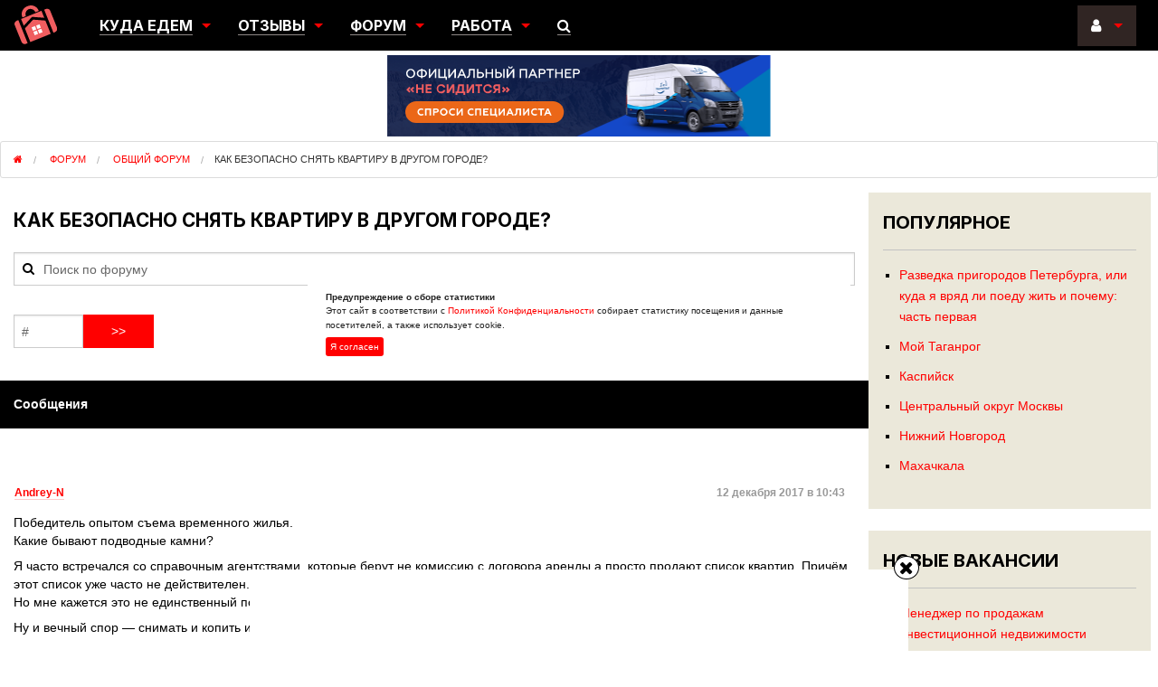

--- FILE ---
content_type: text/html; charset=UTF-8
request_url: https://nesiditsa.ru/forum/kak-bezopasno-snyat-kvartiru-v-drugom-gorode
body_size: 17176
content:
<!DOCTYPE html>
<html xmlns="http://www.w3.org/1999/xhtml" lang="ru" xml:lang="ru" prefix="og: http://ogp.me/ns#">
<head>    <meta http-equiv="content-type" content="text/html; charset=utf-8"/>
    <meta name="viewport" content="width=device-width, initial-scale=1.0">
    <link rel="shortcut icon" href="https://nesiditsa.ru/wp-content/themes/nsd_v3.3/res/favicon.ico" type="image/x-icon"/>
    <link rel="apple-touch-icon" href="https://nesiditsa.ru/wp-content/themes/nsd_v3.3/res/apple-touch-icon.png">
    <link rel="apple-touch-icon" sizes="76x76" href="https://nesiditsa.ru/wp-content/themes/nsd_v3.3/res/apple-touch-icon-76x76.png">
    <link rel="apple-touch-icon" sizes="120x120" href="https://nesiditsa.ru/wp-content/themes/nsd_v3.3/res/apple-touch-icon-120x120.png">
    <link rel="apple-touch-icon" sizes="152x152" href="https://nesiditsa.ru/wp-content/themes/nsd_v3.3/res/apple-touch-icon-152x152.png">
    <meta name="google-site-verification" content="RTXriKrFs4EJ5cpFPMm3gLWuEEfOMLthfYUT-Z2rwmw"/>
	<meta name="zen-verification" content="ikz0I09FfF25ltebOakScufYBKvRQTVbAeoHsBvnoQzMPZogV6jhP4hNRFOJTgGk" />
    <link rel="preload" href="https://nesiditsa.ru/wp-content/themes/nsd_v3.3/js/jquery.min.js" as="script">
    <link rel="preload" href="https://nesiditsa.ru/wp-content/themes/nsd_v3.3/images/banner-new/head-423х90.svg" as="image" type="image/svg+xml" />
    <link rel="preload" href="https://nesiditsa.ru/wp-content/themes/nsd_v3.3/res/Inter-Bold.woff2" as="font" crossorigin="anonymous">
    <link rel="preload" as="script" href="https://static.nativerent.ru/js/codes/nativerent.v2.js" crossorigin>
    <script src="https://static.nativerent.ru/js/codes/nativerent.v2.js" async crossorigin></script>
    <script>(function(){(window.NRentCounter = window.NRentCounter || []).push({id:"5e609fc937a10"})}())</script>
        <script>window.yaContextCb = window.yaContextCb || [] </script>
    <script async src="https://yandex.ru/ads/system/context.js"></script>
    <script async src="https://cdn.digitalcaramel.com/caramel.js"></script>
    <style>
        .columns+.columns:last-child {float: right}#ya-sticky i.fa{min-height:25px;min-width:25px}
        body.single-post .entry.entry-content{min-height:100vh}.inner-wrap{font-size: .875rem;}
        .city_thumbs img{width:100%}
        .cookie-notification {display:flex;flex-direction: column;position:fixed;top:50%;left: 50%;transform: translate(-50%, -50%);
            background:#fff;font-size:10px;padding:20px;max-width:600px;margin:0 auto;width:95%}
        .cookie-notification__button, .cookie-notification p {font-size:10px;margin: 0 0 5px;}
        .cookie-notification_hidden_yes{display:none}
        .cookie-notification__button{padding:5px;border-radius: 3px;background:red;color:#fff}
        @media only screen and (min-width: 64.0625em){.large-9 {width: 75%} .large-3 {width: 25%}}
        @media only screen and (max-width: 640px){
            header>.sticky{position:fixed;top:0;left:0;width:100%;z-index:1000}
            header .baner_box{margin-top:55px !important}
            #ya-sticky{display:none;height:auto;max-height:100px}
            .city_post .city-ratings .rating-stars{min-width:80px}
            .city_post .city-ratings .rating-stars .fa-star{min-height:14px;min-width:14px}
        }
        @media only screen and (min-width: 641px){
            #ya-sticky{display:none;height:auto;max-height:90px}
        }
        @media (min-width: 1025px){#adfox_162071156787854656 {min-height: 400px !important}}
    </style>
    	<style>img:is([sizes="auto" i], [sizes^="auto," i]) { contain-intrinsic-size: 3000px 1500px }</style>
	<title>Как безопасно снять квартиру в другом городе? &#8212; Не сидится</title>
<meta name="description" content="Ну и вечный спор - снимать и копить или сразу брать кредит?"/>
<meta name="robots" content="follow, index, max-snippet:-1, max-video-preview:-1, max-image-preview:large"/>
<link rel="canonical" href="https://nesiditsa.ru/forum/kak-bezopasno-snyat-kvartiru-v-drugom-gorode" />
<meta property="og:locale" content="ru_RU" />
<meta property="og:type" content="article" />
<meta property="og:title" content="Tема форума: Как безопасно снять квартиру в другом городе?" />
<meta property="og:description" content="Ну и вечный спор - снимать и копить или сразу брать кредит?" />
<meta property="og:url" content="https://nesiditsa.ru/forum/kak-bezopasno-snyat-kvartiru-v-drugom-gorode" />
<meta property="og:site_name" content="Не сидится" />
<meta property="og:image" content="https://nesiditsa.ru/wp-content/uploads/uxrany6_wl8.jpg" />
<meta property="og:image:secure_url" content="https://nesiditsa.ru/wp-content/uploads/uxrany6_wl8.jpg" />
<meta property="og:image:width" content="1000" />
<meta property="og:image:height" content="1000" />
<meta property="og:image:alt" content="Как безопасно снять квартиру в другом городе?" />
<meta property="og:image:type" content="image/jpeg" />
<meta name="twitter:card" content="summary_large_image" />
<meta name="twitter:description" content="Ну и вечный спор - снимать и копить или сразу брать кредит?" />
<meta name="twitter:image" content="https://nesiditsa.ru/wp-content/uploads/uxrany6_wl8.jpg" />
<link rel='stylesheet' id='main-css' href='https://nesiditsa.ru/wp-content/themes/nsd_v3.3/main.min.css?v=2.37'  media='all' />
<script type="text/javascript" src="https://nesiditsa.ru/wp-content/themes/nsd_v3.3/js/jquery.min.js" id="jquery-js"></script>

	<script type="text/javascript">var ajaxurl = 'https://nesiditsa.ru/wp-admin/admin-ajax.php';</script>

<style>:root {
			--lazy-loader-animation-duration: 300ms;
		}
		  
		.lazyload {
	display: block;
}

.lazyload,
        .lazyloading {
			opacity: 0;
		}


		.lazyloaded {
			opacity: 1;
			transition: opacity 300ms;
			transition: opacity var(--lazy-loader-animation-duration);
		}</style><noscript><style>.lazyload { display: none; } .lazyload[class*="lazy-loader-background-element-"] { display: block; opacity: 1; }</style></noscript>    <link rel="stylesheet" href="https://nesiditsa.ru/wp-content/themes/nsd_v3.3/css/font-awesome.min.css" media="all">
    <script data-noptimize="1" data-cfasync="false" data-wpfc-render="false">
        (function () {
            var script = document.createElement("script");
            script.async = 1;
            script.src = 'https://tpembars.com/NDQ2MDQ1.js?t=446045';
            document.head.appendChild(script);
        })();
    </script>
</head>
<body class="bp-legacy topic bbpress bbp-no-js topic-template-default single single-topic postid-150262">
<div class="inner-wrap">
    <header id="top-navi">
        <div class="sticky">
            <nav class="tab-bar hide-for-large-up">
                <section class="right-small" id="top-main-menu">
                    <i class="fa fa-bars"></i>
                </section>
                <section class="right-small second" id="top_user">
                    <i class="fa fa-user"></i>
                                    </section>
                <section class="right-small third" id="top-search">
                    <i class="fa fa-search"></i>
                </section>
                <section class="left tab-bar-section">
                    <a title="На главную" href="https://nesiditsa.ru">
                        <p><img src="https://nesiditsa.ru/wp-content/themes/nsd_v3.3/images/logo_mobile.svg" alt="logo"/> НЕ СИДИТСЯ</p>
                    </a>
                </section>
            </nav>
        </div>
        <div class="right-off-menu">
            <ul class="off-canvas-list">
                <li><span class="menu-hint">Куда едем:</span><br>
                    <a href="/city">Города</a>/<a href="/region">Регионы</a>/<a href="/country">Страны</a></li>
                <li><span class="menu-hint">Отзывы:</span><br>
                    <a href="/story">Переезды</a> / <a href="/emigration">Эмиграция</a>/<a
                            href="/discovery">Разведка</a></li>
                <li><span class="menu-hint">Наш форум:</span><br>
                    <a href="/forum/forums/general">Общий</a>/<a href="/forum/forums/yuzhnyiy-federalnyiy-okrug-rossii">Южный</a>/<a
                            href="/forum/forums/razdel-emigratsii">Эмиграция</a></li>
                <li><span class="menu-hint">Работа:</span><br>
                    <a href="/search-vacancies">Поиск работы</a>
                    <a href="/new-vacancy">Разместить вакансию</a></li>
                <li><span class="menu-hint">Наши предложения:</span><br>
                    <a href="/tellstory">Переехавшим</a>/<a
                            href="/advert">Рекламодателям</a>/<a href="/gidpromo">Гидам</a></li>
            </ul>
        </div>
        <div class="left-off-menu">
            <ul class="off-canvas-list">
                                    <li>
                        <span class="menu-hint">Войти через:</span><br>
                        <a rel="nofollow" class="login_url" href="https://nesiditsa.ru/wp-login.php?redirect_to=https%3A%2F%2Fnesiditsa.ru%2Fforum%2Fkak-bezopasno-snyat-kvartiru-v-drugom-gorode">
                            <img src="https://nesiditsa.ru/wp-content/themes/nsd_v3.3/images/logo_mobile.svg" alt="login_logo"/></a>
                        		<div class="wp-social-login-provider-list">
        <a rel="nofollow" href="javascript:void(0);" title="Войти через ВКонтакте" class="wp-social-login-provider wp-social-login-provider-vkontakte" data-provider="Vkontakte">
            <span class="vk-login wsl-social-prov"></span>
		</a>
		<a rel="nofollow" href="javascript:void(0);" title="Войти через Одноклассники" class="wp-social-login-provider wp-social-login-provider-odnoklassniki" data-provider="Odnoklassniki">
            <span class="ok-login wsl-social-prov"></span>
		</a>
        <a rel="nofollow" href="javascript:void(0);" title="Войти через Google" class="wp-social-login-provider wp-social-login-provider-google" data-provider="Google">
            <div id="google-logo">
                <div class="g-line"></div>
                <span class="red"></span>
                <span class="yellow"></span>
                <span class="green"></span>
                <span class="blue"></span>
            </div>
        </a>
	</div>
    <input type="hidden" class="wsl_popup_base_url" value="https://nesiditsa.ru/wp-login.php?action=wordpress_social_authenticate&amp;mode=login&amp;">
    <input type="hidden" class="wsl_login_form_uri" value="https://nesiditsa.ru/wp-login.php">
                    </li>
                    <li><a rel="nofollow" class="restore-password-link"
                           href="https://nesiditsa.ru/wp-login.php?action=lostpassword">
                            <i class="fa fa-question"></i>&nbsp;Напомнить пароль</a></li>
                    <li><a rel="nofollow" class="registration-link" href="https://nesiditsa.ru/register">
                            <i class="fa fa-user-plus"></i>&nbsp;Регистрация</a></li>
                            </ul>
        </div>
        <div class="sticky">
            <nav class="top-bar hide-for-medium-down" data-topbar>
                <section class="top-bar-section">
                    <ul class="title-area">
                        <li class="name">
                            <a class="logo" title="На главную" href="https://nesiditsa.ru"></a>
                        </li>
                    </ul>
                    <div class="left">
                        <div class="row collapse">
                            <div class="large-12 columns">
                                <ul>
                                    <li class="has-dropdown">
                                        <a><span class="main-menu-item">Куда едем</span></a>
                                        <ul class="dropdown">
                                            <li><a href="/city">Города</a></li>
                                            <li><a href="/region">Регионы</a></li>
                                            <li><a href="/country">Страны</a></li>
                                        </ul>
                                    </li>
                                    <li class="has-dropdown">
                                        <a href="/articles"><span class="main-menu-item">Отзывы</span></a>
                                        <ul class="dropdown">
                                            <li><a href="/story">Переезды</a></li>
                                            <li><a href="/emigration">Эмиграция</a></li>
                                            <li><a href="/discovery">Разведка</a></li>
                                        </ul>
                                    </li>
                                    <li class="has-dropdown">
                                        <a href="/forum"><span class="main-menu-item">Форум</span></a>
                                        <ul class="dropdown">
                                            <li><a href="/forum/forums/general">Общий</a></li>
                                            <li><a href="/forum/forums/yuzhnyiy-federalnyiy-okrug-rossii">Южный</a></li>
                                            <li><a href="/forum/forums/razdel-emigratsii">Эмиграция</a></li>
                                        </ul>
                                    </li>
                                    <li class="has-dropdown">
                                        <a><span class="main-menu-item">Работа</span></a>
                                        <ul class="dropdown">
                                            <li><a href="/search-vacancies">Поиск работы</a></li>
                                            <li><a href="/new-vacancy">Разместить вакансию</a></li>
                                        </ul>
                                    <li><a href="#" id="open_search_menu"><span class="main-menu-item"><i
                                                        class="fa fa-search"></i></span></a></li>
                                </ul>
                            </div>
                        </div>
                    </div>
                    <ul class="right">
                        <li class="has-dropdown">
                                                            <a href="#"><span class="main-menu-item"><i class="fa fa-user"></i>&nbsp;</span></a>
                                <ul class="dropdown">
                                    <li>
                                                                                <a rel="nofollow" href="https://nesiditsa.ru/wp-login.php?redirect_to=https%3A%2F%2Fnesiditsa.ru%2Fforum%2Fkak-bezopasno-snyat-kvartiru-v-drugom-gorode">
                                            <i class="fa fa-sign-in"></i>&nbsp;Войти</a>
                                    </li>
                                    <li class="social-login">	<span class="wp-social-login-connect-with">Войти с помощью:</span>	<div class="wp-social-login-provider-list">
        <a rel="nofollow" href="javascript:void(0);" title="Войти через ВКонтакте" class="wp-social-login-provider wp-social-login-provider-vkontakte" data-provider="Vkontakte">
            <span class="vk-login wsl-social-prov"></span>
		</a>
		<a rel="nofollow" href="javascript:void(0);" title="Войти через Одноклассники" class="wp-social-login-provider wp-social-login-provider-odnoklassniki" data-provider="Odnoklassniki">
            <span class="ok-login wsl-social-prov"></span>
		</a>
        <a rel="nofollow" href="javascript:void(0);" title="Войти через Google" class="wp-social-login-provider wp-social-login-provider-google" data-provider="Google">
            <div id="google-logo">
                <div class="g-line"></div>
                <span class="red"></span>
                <span class="yellow"></span>
                <span class="green"></span>
                <span class="blue"></span>
            </div>
        </a>
	</div>
    <input type="hidden" class="wsl_popup_base_url" value="https://nesiditsa.ru/wp-login.php?action=wordpress_social_authenticate&amp;mode=login&amp;">
    <input type="hidden" class="wsl_login_form_uri" value="https://nesiditsa.ru/wp-login.php">
</li>
                                    <li><a rel="nofollow" class="restore-password-link"
                                           href="https://nesiditsa.ru/wp-login.php?action=lostpassword">
                                            <i class="fa fa-question"></i>&nbsp;Напомнить пароль</a></li>
                                    <li><a rel="nofollow" class="registration-link"
                                           href="https://nesiditsa.ru/register">
                                            <i class="fa fa-user-plus"></i>&nbsp;Регистрация</a>
                                    </li>
                                </ul>
                                                    </li>
                    </ul>
                </section>
            </nav>
        </div>
        <div class="menu-search-box" id="menu-search-box">
            <form class="form-inline" action="https://www.google.ru">
                <i class="fa fa-search"></i>
                <i class="fa fa-times"></i>
                <input class="form-control" type="text" name="q" placeholder="Поиск по сайту"/>
                <input type="hidden" name="cx" value="partner-pub-2818227871763771:8222105049"/>
                <input type="hidden" name="ie" value="UTF-8"/>
            </form>
        </div>
        <div class="clear"></div>
        <div class="row baner_box">
            <div class="large-4 medium-6 small-12 columns show-for-large-up">
                <a class="nesiditsa_ru_bnUnit" href="/otzyiv-o-gorode">
                    <img alt="Отзыв о городе" src="data:image/svg+xml,%3Csvg%20xmlns%3D%22http%3A%2F%2Fwww.w3.org%2F2000%2Fsvg%22%20viewBox%3D%220%200%20150%20150%22%3E%3C%2Fsvg%3E"
                         class="lazyload" data-src="https://nesiditsa.ru/wp-content/themes/nsd_v3.3/images/banners/ns_banner2.png">
                </a>
            </div>
            <div class="large-4 medium-6 small-12 columns">
                <a class="nesiditsa_ru_bnUnit" target="_blank" rel="nofollow noopener"
                   href="https://1-trk.ru/raschet-stoimosti/">
                    <img alt="1-ТРК" src="https://nesiditsa.ru/wp-content/themes/nsd_v3.3/images/banner-new/head-423х90.svg">
                </a>
            </div>
            <div class="large-4 medium-6 small-12 columns show-for-medium-up">
                <a class="nesiditsa_ru_bnUnit" href="/tellstory">
                    <img alt="История переезда" src="data:image/svg+xml,%3Csvg%20xmlns%3D%22http%3A%2F%2Fwww.w3.org%2F2000%2Fsvg%22%20viewBox%3D%220%200%20150%20150%22%3E%3C%2Fsvg%3E"
                         class="lazyload" data-src="https://nesiditsa.ru/wp-content/themes/nsd_v3.3/images/banners/ns_banner.png">
                </a>
            </div>
        </div>

                <ul typeof="BreadcrumbList" vocab="https://schema.org/" class="breadcrumbs">
            <li property="itemListElement" typeof="ListItem">
                <a property="item" typeof="WebPage" href="https://nesiditsa.ru">
                    <span property="name"><i class="fa fa-home"></i><span class="hide">Не сидится</span></span>
                </a>
                <meta property="position" content="1">
            </li>
                            <li property="itemListElement" typeof="ListItem">
                    <a property="item" typeof="WebPage" href="https://nesiditsa.ru/forum">
                        <span property="name" class="breadcrumb-current">Форум</span>
                    </a>
                    <meta property="position" content="2">
                </li>
                <li property="itemListElement" typeof="ListItem">
                    <a property="item" typeof="WebPage" href="https://nesiditsa.ru/forum/forums/general">
                        <span property="name" class="breadcrumb-current">Общий форум</span>
                    </a>
                    <meta property="position" content="3">
                </li>
                <li property="name" class="current">Как безопасно снять квартиру в другом городе?</li>
                        </ul>
    </header>
<section class="main-section">
    <div class="wrapper">
	
		<div id="bbp-container">
			<div id="bbp-content" role="main">

	

	
        
            <div id="bbp-topic-wrapper-150262" class="bbp-topic-wrapper content large-9 columns"
                 itemtype="https://schema.org/DiscussionForumPosting" itemscope>
                <meta itemprop="mainEntityOfPage" content="https://nesiditsa.ru/forum/kak-bezopasno-snyat-kvartiru-v-drugom-gorode"/>
                <meta itemprop="url" content="https://nesiditsa.ru/forum/kak-bezopasno-snyat-kvartiru-v-drugom-gorode"/>
                <meta itemprop="datePublished" content="2017-12-12T10:43:00+03:00"/>
                <div itemprop="author" itemtype="https://schema.org/Person" itemscope style="display:none">
                    <meta itemprop="name" content="Andrey-N"/>
                </div>
                <h1 itemprop="headline" class="topic-title">Как безопасно снять квартиру в другом городе?</h1>
                                    <meta itemprop="text" content="Победитель опытом съема временного жилья. 
Какие бывают подводные камни? 

Я часто встречался со  справочным агентствами, которые берут не комиссию с договора аренды а просто продают список квартир. Причём этот список уже часто не действителен. Хорошо что заранее узнал о таких конторах и не платил. 
Но мне кажется это не единственный подвох, который встречается.

Ну и вечный спор - снимать и копить или сразу брать кредит?
"/>
                                <div id="bbpress-forums">

    
        
        
                            <div class="up-forum-meta row">

                    <div class="large-12 medium-12 right columns"><form class="forum-search" name="google search" action="/forum-search">
    <i class="fa fa-search"></i>
    <input id="search" name="q" size="50" type="text" placeholder="Поиск по форуму" />
</form>

</div>

                    <div class="large-12 columns">
                        

<div class="bbp-pagination row">


	<div class="bbp-pagination-links">
		        <form method="post">
            <div class="row collapse">
                <div class="small-1 left columns">
                    <input type="text" pattern="\d*" name="bbp_quick_goto_page" placeholder="#" />
                </div>
                <div class="small-1 left columns">
                    <input type="submit" class="button postfix simple-red" value=">>"/>
                </div>
            </div>
        </form>

	</div>

</div>

                    </div>

                </div>
            
            
<div id="topic-150262-replies" class="forums bbp-replies row">
            <div class="bbp-header row">

            <div class="bbp-reply-content">

                
                    <div class="large-12 columns">
                        <span>Сообщения</span>
                                            </div>

                
            </div>

        </div>

    
    <div class="bbp-body row">

        
        
            
            
<div class="row loop-item-0 user-id-24489 bbp-parent-forum-134 bbp-parent-topic-134 bbp-reply-position-1 odd  post-150262 topic type-topic status-publish hentry" id="post-150262" itemprop="comment" itemtype="https://schema.org/Comment" itemscope>
    <div class="bbp-reply-meta small-12 columns">

        
        <noscript><img loading="lazy" src="https://nesiditsa.ru/wp-content/uploads/avatars/24489/5a2c94e9f10ba-bpthumb.png" class="avatar user-24489-avatar avatar-24 photo" width="24" height="24" alt="Картинка профиля"></noscript><img loading="lazy" src="data:image/svg+xml,%3Csvg%20xmlns%3D%22http%3A%2F%2Fwww.w3.org%2F2000%2Fsvg%22%20viewBox%3D%220%200%2024%2024%22%3E%3C%2Fsvg%3E" class="avatar user-24489-avatar avatar-24 photo lazyload" width="24" height="24" alt="Картинка профиля" data-src="https://nesiditsa.ru/wp-content/uploads/avatars/24489/5a2c94e9f10ba-bpthumb.png">
        
        <div class="bbp-author-name-block" itemprop="author" itemtype="https://schema.org/Person" itemscope>
            <a rel="nofollow" itemprop="url" class="bbp-author-name bordered" href="https://nesiditsa.ru/members/id46894"><span itemprop="name">Andrey-N</span></a>                    </div>
        <span class="date right">12 декабря 2017 в 10:43</span>
        <meta itemprop="datePublished" content="2017-12-12T10:43:00+03:00"/>
    </div>
    <div class="bbp-reply-content small-12 columns" itemprop="text">
                <p>Победитель опытом съема временного жилья.<br />
Какие бывают подводные камни? </p>
<p>Я часто встречался со  справочным агентствами, которые берут не комиссию с договора аренды а просто продают список квартир. Причём этот список уже часто не действителен. Хорошо что заранее узнал о таких конторах и не платил.<br />
Но мне кажется это не единственный подвох, который встречается.</p>
<p>Ну и вечный спор &#8212; снимать и копить или сразу брать кредит?</p>
    </div>
    </div>

            
        
            
            
<div class="row loop-item-1 user-id-18251 bbp-parent-forum-134 bbp-parent-topic-150262 bbp-reply-position-2 even  post-150578 reply type-reply status-publish hentry" id="post-150578" itemprop="comment" itemtype="https://schema.org/Comment" itemscope>
    <div class="bbp-reply-meta small-12 columns">

        
        <noscript><img loading="lazy" src="https://nesiditsa.ru/wp-content/themes/nsd_v3.3/images/no-avatar.jpg" class="avatar user-18251-avatar avatar-24 photo" width="24" height="24" alt="Картинка профиля"></noscript><img loading="lazy" src="data:image/svg+xml,%3Csvg%20xmlns%3D%22http%3A%2F%2Fwww.w3.org%2F2000%2Fsvg%22%20viewBox%3D%220%200%2024%2024%22%3E%3C%2Fsvg%3E" class="avatar user-18251-avatar avatar-24 photo lazyload" width="24" height="24" alt="Картинка профиля" data-src="https://nesiditsa.ru/wp-content/themes/nsd_v3.3/images/no-avatar.jpg">
        
        <div class="bbp-author-name-block" itemprop="author" itemtype="https://schema.org/Person" itemscope>
            <a rel="nofollow" itemprop="url" class="bbp-author-name bordered" href="https://nesiditsa.ru/members/id11332"><span itemprop="name">Стас</span></a>                    </div>
        <span class="date right">13 декабря 2017 в 00:39</span>
        <meta itemprop="datePublished" content="2017-12-13T00:39:03+03:00"/>
    </div>
    <div class="bbp-reply-content small-12 columns" itemprop="text">
                <p>что за кредит? зачем брать кредит, чтобы жить в аренде!?! опомнитесь! <br />
а вообще… сложный вопрос… я бы брад кредит, если бы был уверен, что отдам. запомните: всё, что по ипотеке — ВАШЕ. Вы платите не бабке-алкоголичке, не сумасбродному деду или взалбошному собственнику… Вы — собственник. да, жилище обременено… но это ВАШЕ. это ничем не заменишь…<br />
те же платежи идут вам же в профит…</p>
    </div>
    </div>

            
        
                            <div id="NRent-5e609fc937a10-2"></div>
                <script>
                    (function () {
                        (window.NRentManager = window.NRentManager || []).push({
                            renderTo: "NRent-5e609fc937a10-2",
                            position: "horizontalTop"
                        });
                    }());
                </script>
            
            
<div class="row loop-item-2 user-id-22174 bbp-parent-forum-134 bbp-parent-topic-150262 bbp-reply-position-3 odd  post-150583 reply type-reply status-publish hentry" id="post-150583" itemprop="comment" itemtype="https://schema.org/Comment" itemscope>
    <div class="bbp-reply-meta small-12 columns">

        
        <noscript><img loading="lazy" src="https://nesiditsa.ru/wp-content/themes/nsd_v3.3/images/no-avatar.jpg" class="avatar user-22174-avatar avatar-24 photo" width="24" height="24" alt="Картинка профиля"></noscript><img loading="lazy" src="data:image/svg+xml,%3Csvg%20xmlns%3D%22http%3A%2F%2Fwww.w3.org%2F2000%2Fsvg%22%20viewBox%3D%220%200%2024%2024%22%3E%3C%2Fsvg%3E" class="avatar user-22174-avatar avatar-24 photo lazyload" width="24" height="24" alt="Картинка профиля" data-src="https://nesiditsa.ru/wp-content/themes/nsd_v3.3/images/no-avatar.jpg">
        
        <div class="bbp-author-name-block" itemprop="author" itemtype="https://schema.org/Person" itemscope>
            <a rel="nofollow" itemprop="url" class="bbp-author-name bordered" href="https://nesiditsa.ru/members/id13100"><span itemprop="name">Firr</span></a>                    </div>
        <span class="date right">13 декабря 2017 в 02:04</span>
        <meta itemprop="datePublished" content="2017-12-13T02:04:21+03:00"/>
    </div>
    <div class="bbp-reply-content small-12 columns" itemprop="text">
                <p>Да какие там камни особо… Не платить, пока подходящее жилье не найдено, вами не осмотрено, документы не проверены и договор не прочитан. Ну и в поисках участвовать активно, не сидеть и не ждать, что все вам найдут, пригласят, предоставят. Иначе, если конечно сразу не повезет с риелтором (шанс ничтожно мал) сидеть и ждать придётся долго. Это по собственному опыту съёма, сдачи и покупки жилья.<br />
А снимать или покупать — не спор, а ситуация. Если денег нет на покупку, спорь не спорь, придется снимать, без вариантов. Если планов остаться в городе жить нет, по крайней мере пока, покупать в нем жилье, тем более в кредит, достаточно странно.</p>
    </div>
    </div>

            
        
            
            
<div class="row loop-item-3 user-id-5580 bbp-parent-forum-134 bbp-parent-topic-150262 bbp-reply-position-4 even  post-150585 reply type-reply status-publish hentry" id="post-150585" itemprop="comment" itemtype="https://schema.org/Comment" itemscope>
    <div class="bbp-reply-meta small-12 columns">

        
        <noscript><img loading="lazy" src="https://nesiditsa.ru/wp-content/themes/nsd_v3.3/images/no-avatar.jpg" class="avatar user-5580-avatar avatar-24 photo" width="24" height="24" alt="Картинка профиля"></noscript><img loading="lazy" src="data:image/svg+xml,%3Csvg%20xmlns%3D%22http%3A%2F%2Fwww.w3.org%2F2000%2Fsvg%22%20viewBox%3D%220%200%2024%2024%22%3E%3C%2Fsvg%3E" class="avatar user-5580-avatar avatar-24 photo lazyload" width="24" height="24" alt="Картинка профиля" data-src="https://nesiditsa.ru/wp-content/themes/nsd_v3.3/images/no-avatar.jpg">
        
        <div class="bbp-author-name-block" itemprop="author" itemtype="https://schema.org/Person" itemscope>
            <a rel="nofollow" itemprop="url" class="bbp-author-name bordered" href="https://nesiditsa.ru/members/liveinfire"><span itemprop="name">кочую</span></a>                    </div>
        <span class="date right">13 декабря 2017 в 02:45</span>
        <meta itemprop="datePublished" content="2017-12-13T02:45:05+03:00"/>
    </div>
    <div class="bbp-reply-content small-12 columns" itemprop="text">
                <p>Со съемом все обычно нормально. Не понравится, съедете, делов то. С агентами и риэлторами предпочитаю не связываться вообще. Отлично можно прожить без них, сейчас у людей даже в глубинке смартфоны, выход на сайты объявлений. <br />
Имхо вписываться в ипотеку можно только тогда, когда уверен, что в городе останешься жить + потянешь выплаты + это хорошая инвестиция. В России не так много мест, где квартиру выгодно иметь в собственности. Откройте Авито — куча народу из небольших городов, ничем не примечательных, годами продают свои унылые панельки и не могут продать, ибо никому не надо. <br />
Плюс с собственным жильем много заморочек. Я три с лишним месяца жила на съемном, так отдохнула от всего. Душкабина барахлит? Не моя проблема! С дивана декоративная деревяшка отвалилась? Ну и наплевать! Приехала в свою квартиру, началось: на собрание ТСЖ иди, в подвесном потолке сдох один плафон — чини, тут отвалился плинтус, прибей, покрывало уже старое, покупай иди, ламбрекен на шторе с одной стороны оторвался, лезь пришивай. Головняк, причем бесконечный. Потому что как только починишь плафон, то что-то другое упадет или разобъется, или сломается. Но если человек не имеет постоянного дохода, то на съеме может быть некомфортно жить.</p>
    </div>
    </div>

            
        
            
            
<div class="row loop-item-4 user-id-24489 bbp-parent-forum-134 bbp-parent-topic-150262 bbp-reply-position-5 odd topic-author  post-150620 reply type-reply status-publish hentry" id="post-150620" itemprop="comment" itemtype="https://schema.org/Comment" itemscope>
    <div class="bbp-reply-meta small-12 columns">

        
        <noscript><img loading="lazy" src="https://nesiditsa.ru/wp-content/uploads/avatars/24489/5a2c94e9f10ba-bpthumb.png" class="avatar user-24489-avatar avatar-24 photo" width="24" height="24" alt="Картинка профиля"></noscript><img loading="lazy" src="data:image/svg+xml,%3Csvg%20xmlns%3D%22http%3A%2F%2Fwww.w3.org%2F2000%2Fsvg%22%20viewBox%3D%220%200%2024%2024%22%3E%3C%2Fsvg%3E" class="avatar user-24489-avatar avatar-24 photo lazyload" width="24" height="24" alt="Картинка профиля" data-src="https://nesiditsa.ru/wp-content/uploads/avatars/24489/5a2c94e9f10ba-bpthumb.png">
        
        <div class="bbp-author-name-block" itemprop="author" itemtype="https://schema.org/Person" itemscope>
            <a rel="nofollow" itemprop="url" class="bbp-author-name bordered" href="https://nesiditsa.ru/members/id46894"><span itemprop="name">Andrey-N</span></a>                    </div>
        <span class="date right">13 декабря 2017 в 08:42</span>
        <meta itemprop="datePublished" content="2017-12-13T08:42:20+03:00"/>
    </div>
    <div class="bbp-reply-content small-12 columns" itemprop="text">
                <p>Согласен, что покупать квартиру где ещё неизвестно будешь ли жить не стоит.<br />
Но так жалко 20 тысяч отдавать на совсем (за съёмную)<br />
 И за год это уже 240. <br />
А как смотрите на вариант вместо съема купить самую дешёвую студию?<br />
Её же можно потом в аренду сдавать.</p>
    </div>
    </div>

            
        
            
            
<div class="row loop-item-5 user-id-22174 bbp-parent-forum-134 bbp-parent-topic-150262 bbp-reply-position-6 even  post-150623 reply type-reply status-publish hentry" id="post-150623" itemprop="comment" itemtype="https://schema.org/Comment" itemscope>
    <div class="bbp-reply-meta small-12 columns">

        
        <noscript><img loading="lazy" src="https://nesiditsa.ru/wp-content/themes/nsd_v3.3/images/no-avatar.jpg" class="avatar user-22174-avatar avatar-24 photo" width="24" height="24" alt="Картинка профиля"></noscript><img loading="lazy" src="data:image/svg+xml,%3Csvg%20xmlns%3D%22http%3A%2F%2Fwww.w3.org%2F2000%2Fsvg%22%20viewBox%3D%220%200%2024%2024%22%3E%3C%2Fsvg%3E" class="avatar user-22174-avatar avatar-24 photo lazyload" width="24" height="24" alt="Картинка профиля" data-src="https://nesiditsa.ru/wp-content/themes/nsd_v3.3/images/no-avatar.jpg">
        
        <div class="bbp-author-name-block" itemprop="author" itemtype="https://schema.org/Person" itemscope>
            <a rel="nofollow" itemprop="url" class="bbp-author-name bordered" href="https://nesiditsa.ru/members/id13100"><span itemprop="name">Firr</span></a>                    </div>
        <span class="date right">13 декабря 2017 в 10:04</span>
        <meta itemprop="datePublished" content="2017-12-13T10:04:12+03:00"/>
    </div>
    <div class="bbp-reply-content small-12 columns" itemprop="text">
                <p>Самые дешёвые квартиры проблематично сдавать. Вы удивитесь, но самый распоследний нищеброд всегда за свои три копейки хочет и райончик поудобней и жилье покомфортней для съема. Плохонькое же станет вашей головной болью — селить туда согласитесь кого ни попадя, будете бесконечно чинить разбитые унитазы и сломанные двери, а профита — с гулькин нос. И то, если догоните съемщиков своих.</p>
    </div>
    </div>

            
        
    </div>

</div>



                <a class="article-info-block nesiditsa_ru_bnUnit" rel="nofollow" style="width:100%;display:block;margin:1rem 0" href="https://1-trk.ru/raschet-stoimosti/" title="1-ТРК" target="_blank">
        <img class="lazyload hide-for-small-down" style="margin:0 auto"  src="data:image/svg+xml,%3Csvg%20xmlns%3D%22http%3A%2F%2Fwww.w3.org%2F2000%2Fsvg%22%20viewBox%3D%220%200%20150%20150%22%3E%3C%2Fsvg%3E" alt=""
             data-src="/wp-content/themes/nsd_v3.3/images/banner-new/728х90.jpg" />
        <img class="lazyload hide-for-medium-up" style="margin:0 auto"  src="data:image/svg+xml,%3Csvg%20xmlns%3D%22http%3A%2F%2Fwww.w3.org%2F2000%2Fsvg%22%20viewBox%3D%220%200%20150%20150%22%3E%3C%2Fsvg%3E" alt=""
             data-src="/wp-content/themes/nsd_v3.3/images/banner-new/336х280.jpg" />
    </a>
    

<div class="bbp-pagination row">


	<div class="bbp-pagination-links">
		        <form method="post">
            <div class="row collapse">
                <div class="small-1 left columns">
                    <input type="text" pattern="\d*" name="bbp_quick_goto_page" placeholder="#" />
                </div>
                <div class="small-1 left columns">
                    <input type="submit" class="button postfix simple-red" value=">>"/>
                </div>
            </div>
        </form>

	</div>

</div>


        
        


        <div class="bbp-template-notice panel">
            <span>Только зарегистрированные пользователи могут оставлять ответы. <a rel='nofollow' href='https://nesiditsa.ru/wp-login.php?redirect_to=https%3A%2F%2Fnesiditsa.ru%2Fforum%2Fkak-bezopasno-snyat-kvartiru-v-drugom-gorode' title='Войти'>Войдите</a> или <a rel='nofollow' href='https://nesiditsa.ru/register'>зарегистрируйтесь</a></span><br>	<span class="wp-social-login-connect-with">Войти с помощью:</span>	<div class="wp-social-login-provider-list">
        <a rel="nofollow" href="javascript:void(0);" title="Войти через ВКонтакте" class="wp-social-login-provider wp-social-login-provider-vkontakte" data-provider="Vkontakte">
            <span class="vk-login wsl-social-prov"></span>
		</a>
		<a rel="nofollow" href="javascript:void(0);" title="Войти через Одноклассники" class="wp-social-login-provider wp-social-login-provider-odnoklassniki" data-provider="Odnoklassniki">
            <span class="ok-login wsl-social-prov"></span>
		</a>
        <a rel="nofollow" href="javascript:void(0);" title="Войти через Google" class="wp-social-login-provider wp-social-login-provider-google" data-provider="Google">
            <div id="google-logo">
                <div class="g-line"></div>
                <span class="red"></span>
                <span class="yellow"></span>
                <span class="green"></span>
                <span class="blue"></span>
            </div>
        </a>
	</div>
    <input type="hidden" class="wsl_popup_base_url" value="https://nesiditsa.ru/wp-login.php?action=wordpress_social_authenticate&amp;mode=login&amp;">
    <input type="hidden" class="wsl_login_form_uri" value="https://nesiditsa.ru/wp-login.php">
        </div>



    
    
</div>
            </div><!-- #bbp-topic-wrapper-150262 -->

        
	
	
			</div><!-- #bbp-content -->
		</div><!-- #bbp-container -->

	
<aside id="nes-sidebar">
    <div class="small-12 large-3 columns sidebar not_main article_sidebar">

                    <script>
                var fixedSidebar = true;
            </script>
        
        <div class="widget-default best-articles"><h3>Популярное</h3><ul><li><a href="https://nesiditsa.ru/discovery/razvedka-prigorodov-peterburga-ili-kuda-ya-vryad-li-poedu-zhit-i-pochemu-chast-pervaya">Разведка пригородов Петербурга, или куда я вряд ли поеду жить и почему: часть первая</a></li><li><a href="https://nesiditsa.ru/discovery/moy-taganrog">Мой Таганрог</a></li><li><a href="https://nesiditsa.ru/city/kaspiysk">Каспийск</a></li><li><a href="https://nesiditsa.ru/city/moskva-tsao">Центральный округ Москвы</a></li><li><a href="https://nesiditsa.ru/city/nizhniy-novgorod">Нижний Новгород</a></li><li><a href="https://nesiditsa.ru/city/mahachkala">Махачкала</a></li></ul></div><div class="widget widget-default recent-vacancies"><h3>Новые вакансии</h3>            <ul>
                <li><a href="/vacancy/129547436">Менеджер по продажам инвестиционной недвижимости</a></li><li><a href="/vacancy/129547435">Администратор студии косметологии</a></li><li><a href="/vacancy/125152612">Водитель-курьер на автомобиле к партнеру Яндекс.Еда</a></li><li><a href="/vacancy/125152609">Водитель-курьер на автомобиле к партнеру Яндекс.Еда</a></li><li><a href="/vacancy/125152608">Водитель-курьер на автомобиле к партнеру Яндекс.Еда</a></li><li><a href="/vacancy/125152572">Водитель-курьер на автомобиле к партнеру Яндекс.Еда</a></li>            </ul>
            </div>        <a class="sidebar-info-block nesiditsa_ru_bnUnit" style="width:300px;height:auto;min-height:200px;margin:1rem auto;display:block" rel="nofollow" href="https://1-trk.ru/raschet-stoimosti/" title="1-ТРК" target="_blank">
        <img class="lazyload" src="data:image/svg+xml,%3Csvg%20xmlns%3D%22http%3A%2F%2Fwww.w3.org%2F2000%2Fsvg%22%20viewBox%3D%220%200%20150%20150%22%3E%3C%2Fsvg%3E"
             data-src="/wp-content/themes/nsd_v3.3/images/banner-new/200x400.jpg" />
    </a>
    
    </div>
</aside></div>
</section>

<footer class="large-12 columns footer">
    <div class="large-9 medium-7 columns copyright left small-only-text-center">© «Не сидится» 2011-2026.
        Все права защищены<br>
        Email для связи: <a
                href="mailto:%69%6e%66%6f&#64;%6e&#101;%73%69&#100;it&#115;a%2er%75">&#105;&#110;&#102;&#111;&#64;&#110;&#101;&#115;i&#100;i&#116;&#115;a.&#114;&#117;</a><br>
        <a rel="nofollow" href="/privacy-policy">Политика конфиденциальности</a>
    </div>
    <div class="large-3 medium-5 columns medium-text-right small-text-center">
        <div class="social-buttons">
            <a rel="nofollow noopener" href="https://vk.com/nesiditsa" target="_blank" class="ns-group"> <span
                        class="vk-login wsl-social-prov"></span></a>
            <a rel="nofollow noopener" href="https://ok.ru/nesiditsa" target="_blank" class="ns-group"> <span
                        class="ok-login wsl-social-prov"></span></a>
            <a rel="nofollow noopener" href="https://zen.yandex.ru/nesiditsa" target="_blank" class="ns-group">
                <svg style="position:relative;top:8px" xmlns="http://www.w3.org/2000/svg"
                     xmlns:xlink="http://www.w3.org/1999/xlink" width="30px" height="30px" viewBox="0 0 30 30"
                     version="1.1">
                    <defs>
                        <linearGradient id="linear0" gradientUnits="userSpaceOnUse" x1="48" y1="47.9995" x2="48" y2="0"
                                        gradientTransform="matrix(0.625,0,0,0.625,0,0)">
                            <stop offset="0" style="stop-color:rgb(100%,100%,100%);stop-opacity:0.0117647;"/>
                            <stop offset="0.47509" style="stop-color:rgb(100%,100%,100%);stop-opacity:0.0117647;"/>
                            <stop offset="0.76042" style="stop-color:rgb(100%,100%,100%);stop-opacity:0.0431373;"/>
                            <stop offset="0.99531" style="stop-color:rgb(100%,100%,100%);stop-opacity:0.0980392;"/>
                            <stop offset="1" style="stop-color:rgb(100%,100%,100%);stop-opacity:0.101961;"/>
                        </linearGradient>
                    </defs>
                    <g id="surface1">
                        <path style=" stroke:none;fill-rule:evenodd;fill:rgb(17.254902%,18.823529%,21.176471%);fill-opacity:1;"
                              d="M 14.835938 0 C 8.652344 0 4.367188 0.0195312 2.167969 2.167969 C 0.0195312 4.367188 0 8.851562 0 14.835938 C 6.640625 14.632812 9.679688 14.46875 12.101562 12.101562 C 14.46875 9.679688 14.632812 6.640625 14.835938 0 Z M 2.167969 27.832031 C 0.0195312 25.632812 0 21.148438 0 15.164062 C 6.640625 15.367188 9.679688 15.53125 12.101562 17.898438 C 14.46875 20.320312 14.632812 23.359375 14.835938 30 C 8.652344 30 4.367188 29.980469 2.167969 27.832031 Z M 15.164062 30 C 15.367188 23.359375 15.53125 20.320312 17.898438 17.898438 C 20.320312 15.53125 23.359375 15.367188 30 15.164062 C 30 21.148438 29.980469 25.632812 27.832031 27.832031 C 25.632812 29.980469 21.347656 30 15.164062 30 Z M 15.164062 0 C 15.367188 6.640625 15.53125 9.679688 17.898438 12.101562 C 20.320312 14.46875 23.359375 14.632812 30 14.835938 C 30 8.851562 29.980469 4.367188 27.832031 2.167969 C 25.632812 0.0195312 21.347656 0 15.164062 0 Z M 15.164062 0 "/>
                        <path style=" stroke:none;fill-rule:evenodd;fill:url(#linear0);"
                              d="M 17.898438 17.898438 C 15.53125 20.320312 15.367188 23.359375 15.164062 30 C 21.347656 30 25.632812 29.980469 27.832031 27.832031 C 29.980469 25.632812 30 21.148438 30 15.164062 C 23.359375 15.367188 20.320312 15.53125 17.898438 17.898438 Z M 0 15.164062 C 0 21.148438 0.0195312 25.632812 2.167969 27.832031 C 4.367188 29.980469 8.652344 30 14.835938 30 C 14.632812 23.359375 14.46875 20.320312 12.101562 17.898438 C 9.679688 15.53125 6.640625 15.367188 0 15.164062 Z M 14.835938 0 C 8.652344 0 4.367188 0.0195312 2.167969 2.167969 C 0.0195312 4.367188 0 8.851562 0 14.835938 C 6.640625 14.632812 9.679688 14.46875 12.101562 12.101562 C 14.46875 9.679688 14.632812 6.640625 14.835938 0 Z M 17.898438 12.101562 C 15.53125 9.679688 15.367188 6.640625 15.164062 0 C 21.347656 0 25.632812 0.0195312 27.832031 2.167969 C 29.980469 4.367188 30 8.851562 30 14.835938 C 23.359375 14.632812 20.320312 14.46875 17.898438 12.101562 Z M 17.898438 12.101562 "/>
                        <path style=" stroke:none;fill-rule:evenodd;fill:rgb(100%,100%,100%);fill-opacity:1;"
                              d="M 30 15.164062 L 30 14.835938 C 23.359375 14.632812 20.320312 14.46875 17.898438 12.101562 C 15.53125 9.679688 15.367188 6.644531 15.164062 0 L 14.835938 0 C 14.632812 6.644531 14.46875 9.679688 12.101562 12.101562 C 9.679688 14.46875 6.640625 14.632812 0 14.835938 L 0 15.164062 C 6.640625 15.367188 9.679688 15.53125 12.101562 17.898438 C 14.46875 20.320312 14.632812 23.359375 14.835938 30 L 15.164062 30 C 15.367188 23.359375 15.53125 20.320312 17.898438 17.898438 C 20.320312 15.53125 23.359375 15.367188 30 15.164062 Z M 30 15.164062 "/>
                    </g>
                </svg>
            </a>
            <a rel="nofollow noopener" href="https://t.me/joinchat/CzsZA_TqFSQzOTUy" target="_blank" class="ns-group">
                <svg style="position:relative;top:9px;margin-left:5px" xmlns="http://www.w3.org/2000/svg"
                     xmlns:xlink="http://www.w3.org/1999/xlink" width="32px" height="32px" viewBox="0 0 1000 1000"
                     version="1.1">
                    <defs>
                        <linearGradient x1="50%" y1="0%" x2="50%" y2="99.2583404%" id="linearGradient-1">
                            <stop stop-color="#2AABEE" offset="0%"/>
                            <stop stop-color="#229ED9" offset="100%"/>
                        </linearGradient>
                    </defs>
                    <g id="Artboard" stroke="none" stroke-width="1" fill="none" fill-rule="evenodd">
                        <circle id="Oval" fill="url(#linearGradient-1)" cx="500" cy="500" r="500"/>
                        <path d="M226.328419,494.722069 C372.088573,431.216685 469.284839,389.350049 517.917216,369.122161 C656.772535,311.36743 685.625481,301.334815 704.431427,301.003532 C708.567621,300.93067 717.815839,301.955743 723.806446,306.816707 C728.864797,310.92121 730.256552,316.46581 730.922551,320.357329 C731.588551,324.248848 732.417879,333.113828 731.758626,340.040666 C724.234007,419.102486 691.675104,610.964674 675.110982,699.515267 C668.10208,736.984342 654.301336,749.547532 640.940618,750.777006 C611.904684,753.448938 589.856115,731.588035 561.733393,713.153237 C517.726886,684.306416 492.866009,666.349181 450.150074,638.200013 C400.78442,605.66878 432.786119,587.789048 460.919462,558.568563 C468.282091,550.921423 596.21508,434.556479 598.691227,424.000355 C599.00091,422.680135 599.288312,417.758981 596.36474,415.160431 C593.441168,412.561881 589.126229,413.450484 586.012448,414.157198 C581.598758,415.158943 511.297793,461.625274 375.109553,553.556189 C355.154858,567.258623 337.080515,573.934908 320.886524,573.585046 C303.033948,573.199351 268.692754,563.490928 243.163606,555.192408 C211.851067,545.013936 186.964484,539.632504 189.131547,522.346309 C190.260287,513.342589 202.659244,504.134509 226.328419,494.722069 Z"
                              id="Path-3" fill="#FFFFFF"/>
                    </g>
                </svg>
            </a>
        </div>
    </div>
    <div id="toTop"><i class="fa fa-angle-up"></i></div>

    <div id="ya-sticky">
        <i class="fa fa-times" aria-hidden="true"></i>
    </div>
    <script>
        if (sessionStorage['FixedAds'] !== "1") {
            document.getElementById('ya-sticky').style.display = 'flex';
            if (document.body.clientWidth > 727) {
                jQuery('<div caramel-id="01j78m0e21s81we5ga0a143t0p"></div>').appendTo('#ya-sticky');
            } else {
                jQuery('<div caramel-id="01j78m0df6qhq2s3krk1nhs8wn"></div>').appendTo('#ya-sticky');
            }
        } else {
            document.getElementById('ya-sticky').style.display = 'none';
        }
    </script>
    
<script type="text/javascript" id="bbp-swap-no-js-body-class">
	document.body.className = document.body.className.replace( 'bbp-no-js', 'bbp-js' );
</script>

<script type="text/javascript" id="wp-postratings-js-extra">
/* <![CDATA[ */
var ratingsL10n = {"plugin_url":"https:\/\/nesiditsa.ru\/wp-content\/plugins\/wp-postratings","ajax_url":"https:\/\/nesiditsa.ru\/wp-admin\/admin-ajax.php","text_wait":"\u041f\u043e\u0436\u0430\u043b\u0443\u0439\u0441\u0442\u0430, \u043d\u0435 \u0433\u043e\u043b\u043e\u0441\u0443\u0439\u0442\u0435 \u0437\u0430 \u043d\u0435\u0441\u043a\u043e\u043b\u044c\u043a\u043e \u0437\u0430\u043f\u0438\u0441\u0435\u0439 \u043e\u0434\u043d\u043e\u0432\u0440\u0435\u043c\u0435\u043d\u043d\u043e.","image":"stars_nesiditsa","image_ext":"gif","max":"5","show_loading":"0","show_fading":"0","custom":"0"};
var ratings_mouseover_image=new Image();ratings_mouseover_image.src="https://nesiditsa.ru/wp-content/plugins/wp-postratings/images/stars_nesiditsa/rating_over.gif";;
/* ]]> */
</script>
<script type="text/javascript" src="https://nesiditsa.ru/wp-content/plugins/wp-postratings/js/postratings-js.js?ver=1.91.2" id="wp-postratings-js"></script>
<script type="text/javascript" src="https://nesiditsa.ru/wp-content/plugins/lazy-loading-responsive-images/js/lazysizes.min.js?ver=1752573451" id="lazysizes-js"></script>
<script type="text/javascript" src="https://nesiditsa.ru/wp-content/plugins/lazy-loading-responsive-images/js/ls.unveilhooks.min.js?ver=1752573451" id="lazysizes-unveilhooks-js"></script>
<script type="text/javascript" src="https://nesiditsa.ru/wp-content/themes/nsd_v3.3/js/foundation/foundation.js" id="foundation-js"></script>
<script type="text/javascript" src="https://nesiditsa.ru/wp-content/themes/nsd_v3.3/js/foundation/foundation.topbar.js" id="foundation-topbar-js"></script>
<script type="text/javascript" src="https://nesiditsa.ru/wp-content/themes/nsd_v3.3/js/foundation/foundation.tab.js" id="foundation-tab-js"></script>
<script type="text/javascript" src="https://nesiditsa.ru/wp-content/themes/nsd_v3.3/js/foundation/foundation.magellan.js" id="foundation-mag-js"></script>
<script type="text/javascript" src="https://nesiditsa.ru/wp-content/themes/nsd_v3.3/js/foundation/foundation.dropdown.js" id="foundation-drop-js"></script>
<script type="text/javascript" src="https://nesiditsa.ru/wp-content/themes/nsd_v3.3/js/foundation/foundation.reveal.js" id="foundation-reveal-js"></script>
<script type="text/javascript" src="https://nesiditsa.ru/wp-content/themes/nsd_v3.3/js/foundation/foundation.abide.js" id="foundation-abide-js"></script>
<script type="text/javascript" src="https://nesiditsa.ru/wp-content/themes/nsd_v3.3/js/vendor/modernizr.js" id="modernizr-js"></script>
<script type="text/javascript" src="https://nesiditsa.ru/wp-content/themes/nsd_v3.3/js/misc.js?ver=1.84" id="nes_misc_scripts-js"></script>
<script type="text/javascript" src="https://nesiditsa.ru/wp-content/themes/nsd_v3.3/js/spin.min.js" id="spinner-js"></script>
<script type="text/javascript" src="https://nesiditsa.ru/wp-content/themes/nsd_v3.3/js/featherlight.min.js" id="feather-js"></script>

            <script>
        jQuery(document).foundation();
                $(function () {
            $(window).scroll(function () {
                if ($(this).scrollTop() != 0) {
                    $('#toTop').fadeIn();
                } else {
                    $('#toTop').fadeOut();
                }
            });
            $('#toTop').click(function () {
                $('body,html').animate({scrollTop: 0}, 100);
            });
        });     </script>
</footer>
<!--noindex-->
<div id="RequestReview" class="reveal-modal small" data-reveal aria-hidden="true" role="dialog">
    <p class="lead text-center">Не хотите оставить небольшой отзыв о городе, в котором живете?</p>
    <a rel="nofollow" class="button expand simple-red" href="/otzyiv-o-gorode">Давайте!</a>
    <a class="button expand" onclick="$('#RequestReview').foundation('reveal', 'close')" id="RequestReviewClose">Возможно,
        позже</a>
    <div class="text-center">
        <a rel="nofollow noopener" href="https://t.me/joinchat/CzsZA_TqFSQzOTUy" target="_blank" class="button expand">
            <div style="display: flex;justify-content: center;align-items: center;">
                <svg style="margin-right:10px" xmlns="http://www.w3.org/2000/svg"
                     xmlns:xlink="http://www.w3.org/1999/xlink" width="32px" height="32px" viewBox="0 0 1000 1000"
                     version="1.1">
                    <defs>
                        <linearGradient x1="50%" y1="0%" x2="50%" y2="99.2583404%" id="linearGradient-1">
                            <stop stop-color="#2AABEE" offset="0%"/>
                            <stop stop-color="#229ED9" offset="100%"/>
                        </linearGradient>
                    </defs>
                    <g id="Artboard" stroke="none" stroke-width="1" fill="none" fill-rule="evenodd">
                        <circle id="Oval" fill="url(#linearGradient-1)" cx="500" cy="500" r="500"/>
                        <path d="M226.328419,494.722069 C372.088573,431.216685 469.284839,389.350049 517.917216,369.122161 C656.772535,311.36743 685.625481,301.334815 704.431427,301.003532 C708.567621,300.93067 717.815839,301.955743 723.806446,306.816707 C728.864797,310.92121 730.256552,316.46581 730.922551,320.357329 C731.588551,324.248848 732.417879,333.113828 731.758626,340.040666 C724.234007,419.102486 691.675104,610.964674 675.110982,699.515267 C668.10208,736.984342 654.301336,749.547532 640.940618,750.777006 C611.904684,753.448938 589.856115,731.588035 561.733393,713.153237 C517.726886,684.306416 492.866009,666.349181 450.150074,638.200013 C400.78442,605.66878 432.786119,587.789048 460.919462,558.568563 C468.282091,550.921423 596.21508,434.556479 598.691227,424.000355 C599.00091,422.680135 599.288312,417.758981 596.36474,415.160431 C593.441168,412.561881 589.126229,413.450484 586.012448,414.157198 C581.598758,415.158943 511.297793,461.625274 375.109553,553.556189 C355.154858,567.258623 337.080515,573.934908 320.886524,573.585046 C303.033948,573.199351 268.692754,563.490928 243.163606,555.192408 C211.851067,545.013936 186.964484,539.632504 189.131547,522.346309 C190.260287,513.342589 202.659244,504.134509 226.328419,494.722069 Z"
                              id="Path-3" fill="#FFFFFF"/>
                    </g>
                </svg>
                Вступай в нашу группу взаимопомощи в Telegram
            </div>
        </a>
    </div>
    <div class="text-center">
        <a class="inverted" href="/search-vacancies" id="RequestReviewCancel">А еще у нас можно поискать работу ;)
            Жми!</a>
    </div>
</div>
<!--/noindex-->
</div>
<div class="cookie-notification cookie-notification_hidden_yes">
    <div class="cookie-notification__header"><b>Предупреждение о сборе статистики</b></div>
    <div class="cookie-notification__body">
        <p>Этот сайт в соответствии с <a href="/privacy-policy">Политикой Конфиденциальности</a> собирает статистику
            посещения и данные посетителей, а также использует cookie.</p>
    </div>
    <div class="cookie-notification__buttons">
        <button class="cookie-notification__button" id="yes">Я согласен</button>
    </div>
</div>
<script>
    let messageElement = document.querySelector('.cookie-notification');

    function NsetCookie(name, value, days) {
        var expires = "";
        if (days) {
            var date = new Date();
            date.setTime(date.getTime() + (days * 24 * 60 * 60 * 1000));
            expires = "; expires=" + date.toUTCString();
        }
        document.cookie = name + "=" + (value || "") + expires + "; path=/";
    }

    function NgetCookie(name) {
        var nameEQ = name + "=";
        var ca = document.cookie.split(';');
        for (var i = 0; i < ca.length; i++) {
            var c = ca[i];
            while (c.charAt(0) == ' ') c = c.substring(1, c.length);
            if (c.indexOf(nameEQ) == 0) return c.substring(nameEQ.length, c.length);
        }
        return null;
    }

    if (!NgetCookie('agreement')) {
        removeClass(messageElement, 'cookie-notification_hidden_yes');
    } else {
        initCounter();
    }

    function addClass(o, c) {
        var re = new RegExp("(^|\\s)" + c + "(\\s|$)", "g");
        if (!o || re.test(o.className)) {
            return;
        }
        o.className = (o.className + " " + c).replace(/\s+/g, " ").replace(/(^ | $)/g, "");
    }

    function removeClass(o, c) {
        var re = new RegExp('(^|\\s)' + c + '(\\s|$)', 'g');
        if (!o) {
            return;
        }
        o.className = o.className.replace(re, '$1').replace(/\s+/g, ' ').replace(/(^ | $)/g, '');
    }

    function initCounter() {
        (function (m, e, t, r, i, k, a) {
            m[i] = m[i] || function () {
                (m[i].a = m[i].a || []).push(arguments)
            };
            m[i].l = 1 * new Date();
            k = e.createElement(t), a = e.getElementsByTagName(t)[0], k.async = 1, k.src = r, a.parentNode.insertBefore(k, a)
        })
        (window, document, 'script', '//mc.yandex.ru/metrika/tag.js', 'ym')
        ym(16691212, "init", {
            clickmap: false,
            trackLinks: true,
            accurateTrackBounce: true,
            webvisor: false,
            triggerEvent: true
        });
    }

    initCounter();

    document.querySelector('#yes').addEventListener('click', function () {
        addClass(messageElement, 'cookie-notification_hidden_yes');
        NsetCookie('agreement', '1', 30);
    });

    jQuery(document).on('yacounter16691212inited', function () {
        var e = document.createElement("script");
        e.src = '//nesiditsa.ru/wp-content/themes/nsd_v3.3/js/share.js';
        e.type = "text/javascript";
        e.async = true;
        document.getElementsByTagName("head")[0].appendChild(e);
    });

    function getFullScreen() {
        jQuery('<div caramel-id="01j78m1s6zhe60b5q0va4e55q7"></div>').appendTo('footer');
        sessionStorage['FullscreenAds'] = "1";
    }

    if (sessionStorage['FullscreenAds'] != "1") {
        setTimeout(getFullScreen, 6000);
    }

    if (document.getElementById('ya-city-top')) {
        window.yaContextCb.push(() => {
            Ya.Context.AdvManager.render({
                'renderTo': 'ya-city-top',
                'blockId': document.body.clientWidth > 727 ? 'R-A-634099-1' : 'R-A-634099-2'
            });
        });
    }

    if (document.getElementById('net')) {
        window.yaContextCb.push(() => {
            Ya.Context.AdvManager.render({
                'renderTo': 'yandex_rtb_R-A-634099-15',
                'blockId': document.body.clientWidth > 727 ? 'R-A-634099-15' : 'R-A-634099-18'
            });
            Ya.Context.AdvManager.render({
                'renderTo': 'ya-end-article',
                'blockId': document.body.clientWidth > 727 ? 'R-A-634099-19' : 'R-A-634099-20'
            });
            Ya.Context.AdvManager.render({
                'renderTo': 'net',
                'blockId': document.body.clientWidth > 727 ? 'R-A-634099-14' : 'R-A-634099-17'
            });
        });

        window.yaContextCb.push(() => {
            Ya.Context.AdvManager.renderWidget({
                'renderTo': 'id-C-A-634099-16',
                'blockId': 'C-A-634099-16'
            })
        })
    }
</script>
</body>
</html>

--- FILE ---
content_type: image/svg+xml
request_url: https://nesiditsa.ru/wp-content/themes/nsd_v3.3/images/banner-new/head-423%D1%8590.svg
body_size: 70642
content:
<?xml version="1.0" encoding="utf-8"?>
<!DOCTYPE svg PUBLIC "-//W3C//DTD SVG 1.1//EN" "http://www.w3.org/Graphics/SVG/1.1/DTD/svg11.dtd">
<svg xmlns="http://www.w3.org/2000/svg" xmlns:xlink="http://www.w3.org/1999/xlink" x="0px" y="0px"
     width="423px" height="90px" viewBox="0 0 423 90" enable-background="new 0 0 423 90" xml:space="preserve">
  <defs>
    <style>
      .cls-1 {fill: #eb6718;}
      .cls-1, .cls-2, .cls-3 {fill-rule: evenodd;}
      .cls-2 {fill: #fff;}
      .cls-3 {fill: #f05d5f;}
    </style>
  </defs>
  <image class="trk-img" overflow="visible" x="-177px" y="-39px" width="676px" height="282px" xlink:href="[data-uri]"/>
  <path class="cls-1" d="M32,51.007H183a12,12,0,0,1,0,24H32A12,12,0,0,1,32,51.007Z"/>
  <path class="cls-2" d="M39.939,66.363V64.768a3.461,3.461,0,0,1-2.175.671,2.735,2.735,0,0,1-1.937-.7,2.537,2.537,0,0,1-.023-3.619A2.677,2.677,0,0,1,37.7,60.4a3.75,3.75,0,0,1,2.084.594V59.4a4.51,4.51,0,0,0-2.1-.484A4.382,4.382,0,0,0,34.6,60.038a4.02,4.02,0,0,0,.011,5.764,4.779,4.779,0,0,0,5.323.561h0Zm3.477-5.874H46.8V66.77h1.62v-7.7H41.785v7.7h1.631V60.489Zm8.846,3.234H54.1a2.942,2.942,0,0,0,2.016-.649,2.256,2.256,0,0,0,0-3.355A2.943,2.943,0,0,0,54.1,59.07H50.631v7.7h1.631V63.723Zm1.721-3.267a1.5,1.5,0,0,1,.917.248,0.93,0.93,0,0,1,0,1.419,1.5,1.5,0,0,1-.917.248H52.262V60.456h1.721Zm5.958,2.464a2.467,2.467,0,0,1,.691-1.8,2.5,2.5,0,0,1,3.5,0,2.668,2.668,0,0,1,0,3.608,2.5,2.5,0,0,1-3.5,0A2.467,2.467,0,0,1,59.941,62.92Zm-0.5,2.838a4.287,4.287,0,0,0,5.878,0,4.008,4.008,0,0,0,0-5.676,4.287,4.287,0,0,0-5.878,0,3.815,3.815,0,0,0-1.167,2.838A3.861,3.861,0,0,0,59.443,65.758Zm15.256,0.6V64.768a3.461,3.461,0,0,1-2.175.671,2.735,2.735,0,0,1-1.937-.7,2.537,2.537,0,0,1-.023-3.619,2.677,2.677,0,0,1,1.891-.715,3.75,3.75,0,0,1,2.084.594V59.4a4.51,4.51,0,0,0-2.1-.484,4.382,4.382,0,0,0-3.081,1.122,4.02,4.02,0,0,0,.011,5.764,4.779,4.779,0,0,0,5.323.561h0Zm7.1-4.642V66.77h1.62v-7.7h-1.4l-3.84,5.016V59.07H76.545v7.7h1.37Zm13.455,4.642V64.768a3.461,3.461,0,0,1-2.175.671,2.735,2.735,0,0,1-1.937-.7,2.537,2.537,0,0,1-.023-3.619,2.677,2.677,0,0,1,1.891-.715,3.75,3.75,0,0,1,2.084.594V59.4a4.51,4.51,0,0,0-2.1-.484,4.382,4.382,0,0,0-3.081,1.122,4.02,4.02,0,0,0,.011,5.764,4.779,4.779,0,0,0,5.323.561h0Zm3.477-5.874h3.387V66.77h1.619v-7.7H97.1v7.7h1.631V60.489Zm13.161,4.862h-4.315v-1.98h3.375v-1.4h-3.375V60.489h4.191V59.07h-5.822v7.7h5.946V65.351Zm9.435,0h-1.1V59.07H118.6v6.281H115.28V59.07h-1.631v7.7h6.138v1.573h1.541V65.351Zm6.9-3.63V66.77h1.62v-7.7h-1.4l-3.84,5.016V59.07H122.97v7.7h1.37Zm5.629,3.267h3.353l0.781,1.782h1.733l-3.4-7.744H134.76l-3.4,7.744h1.71Zm2.832-1.309h-2.322l1.167-2.673ZM141.1,66.8a2.035,2.035,0,0,0,1.959-1.023,9.423,9.423,0,0,0,.635-3.729l0.045-1.562h2.4V66.77h1.62v-7.7h-5.595l-0.034,2.255a15.75,15.75,0,0,1-.261,3.19,0.921,0.921,0,0,1-.861.847,1.725,1.725,0,0,1-.577-0.088V66.7a1.791,1.791,0,0,0,.668.1h0Zm14.123-5.082V66.77h1.62v-7.7h-1.4l-3.84,5.016V59.07h-1.631v7.7h1.371Zm10.1,4.642V64.768a3.458,3.458,0,0,1-2.174.671,2.735,2.735,0,0,1-1.937-.7,2.538,2.538,0,0,1-.023-3.619,2.678,2.678,0,0,1,1.892-.715,3.753,3.753,0,0,1,2.084.594V59.4a4.511,4.511,0,0,0-2.1-.484A4.381,4.381,0,0,0,160,60.038a4.02,4.02,0,0,0,.011,5.764,4.779,4.779,0,0,0,5.323.561h0Zm3.817-5.874V66.77h1.631V60.489h2.514V59.07h-6.648v1.419h2.5Zm6.479,4.5h3.352l0.782,1.782h1.732l-3.4-7.744h-1.563l-3.4,7.744h1.71Zm2.831-1.309h-2.322l1.167-2.673Z"/>
  <path class="cls-2" d="M22.45,20.259a3.591,3.591,0,0,1,.98-2.59,3.351,3.351,0,0,1,4.872,0,3.594,3.594,0,0,1,.994,2.59,3.673,3.673,0,0,1-.994,2.6,3.382,3.382,0,0,1-4.872,0A3.639,3.639,0,0,1,22.45,20.259Zm8.428,0a4.955,4.955,0,0,0-1.428-3.612,4.789,4.789,0,0,0-3.584-1.47,4.789,4.789,0,0,0-3.584,1.47,4.981,4.981,0,0,0-1.414,3.612,5.059,5.059,0,0,0,1.414,3.626,4.812,4.812,0,0,0,3.584,1.456,4.812,4.812,0,0,0,3.584-1.456,5,5,0,0,0,1.428-3.626h0Zm8.064,4.158a6.256,6.256,0,0,0,2.128-.392,4.148,4.148,0,0,0,1.512-.959,4.124,4.124,0,0,0,0-5.754,4.153,4.153,0,0,0-1.512-.959,6.266,6.266,0,0,0-2.128-.392V15.037H37.4v0.924a6.153,6.153,0,0,0-2.128.4,4.064,4.064,0,0,0-2.66,3.843,3.983,3.983,0,0,0,1.232,2.94A5.029,5.029,0,0,0,37.4,24.417V25.5h1.54V24.417Zm-3.948-2.184a2.827,2.827,0,0,1-.8-2.044,2.78,2.78,0,0,1,.8-2.03,3.306,3.306,0,0,1,2.408-.84v5.74a3.359,3.359,0,0,1-2.408-.826h0Zm6.356-4.074a2.961,2.961,0,0,1,0,4.074,3.36,3.36,0,0,1-2.408.826v-5.74a3.307,3.307,0,0,1,2.408.84h0Zm11.214-.224v7.224H54.1v-9.8H52.76l-5.39,7.2v-7.2H45.83v9.8h1.316Zm13.286,5.81H64.436V15.359H62.9v8.386H58.08V15.359H56.54v9.8h7.854v2.1H65.85V23.745Zm8.386-5.81v7.224h1.54v-9.8H74.432l-5.39,7.2v-7.2H67.5v9.8h1.316Zm5.754,4.788h4.648L85.7,25.159h1.652L83.07,15.3H81.586L77.3,25.159H78.94Zm4.116-1.358H80.522l1.792-4.116ZM88.4,25.2a2.449,2.449,0,0,0,2.478-1.61,13.882,13.882,0,0,0,.686-4.718l0.042-2.1h3.5v8.386h1.54v-9.8H90.126l-0.042,3.36a15.809,15.809,0,0,1-.392,3.78,1.417,1.417,0,0,1-1.372,1.288,1.848,1.848,0,0,1-.518-0.056v1.4a2.176,2.176,0,0,0,.6.07h0Zm17.43-.924a3.213,3.213,0,0,0,.014-4.634,3.833,3.833,0,0,0-2.688-.9h-2.534V15.359h-1.54v9.8h4.074a3.883,3.883,0,0,0,2.674-.882h0Zm-2.758-4.116a2.46,2.46,0,0,1,1.6.476,1.625,1.625,0,0,1,.581,1.33,1.6,1.6,0,0,1-.574,1.309,2.478,2.478,0,0,1-1.61.469h-2.45V20.161h2.45Zm7.07,0.476h5.11v4.522h1.54v-9.8h-1.54v3.864h-5.11V15.359h-1.54v9.8h1.54V20.637Zm19.362-5.278h-1.54v9.8h1.54v-9.8Zm-3.864,8.918a3.213,3.213,0,0,0,.014-4.634,3.833,3.833,0,0,0-2.688-.9h-2.2V15.359h-1.54v9.8h3.738a3.883,3.883,0,0,0,2.674-.882h0Zm-2.758-4.116a2.46,2.46,0,0,1,1.6.476,1.625,1.625,0,0,1,.581,1.33,1.6,1.6,0,0,1-.574,1.309,2.478,2.478,0,0,1-1.61.469h-2.114V20.161h2.114Zm15.792-2.226v7.224h1.54v-9.8h-1.344l-5.39,7.2v-7.2h-1.54v9.8h1.316Zm-0.833-3.78a2.2,2.2,0,0,0,.707-1.68h-1.288a1.128,1.128,0,0,1-1.2,1.148,1.187,1.187,0,0,1-.868-0.315,1.111,1.111,0,0,1-.322-0.833h-1.288a2.21,2.21,0,0,0,.7,1.68A2.834,2.834,0,0,0,137.844,14.155Zm9.989,2.618h4.886v8.386h1.54v-9.8h-7.966v9.8h1.54V16.773Zm10.64,5.95h4.648l1.064,2.436h1.652L161.553,15.3h-1.484l-4.284,9.856h1.638Zm4.116-1.358h-3.584l1.792-4.116Zm6.314-.252h2.674a3.338,3.338,0,0,0,2.394-.812,2.752,2.752,0,0,0,.882-2.1,2.58,2.58,0,0,0-.882-2.044,3.374,3.374,0,0,0-2.394-.8h-4.214v9.8h1.54V21.113Zm2.548-4.34a2.169,2.169,0,0,1,1.365.378,1.289,1.289,0,0,1,.483,1.078,1.3,1.3,0,0,1-.49,1.085,2.147,2.147,0,0,1-1.358.385H168.9V16.773h2.548Zm7.657,0v8.386h1.54V16.773H183.9V15.359h-8.022v1.414h3.234Zm8.008,3.864h5.11v4.522h1.54v-9.8h-1.54v3.864h-5.11V15.359h-1.54v9.8h1.54V20.637Zm16.24,3.108h-5.614V20.637h4.424V19.223h-4.424v-2.45h5.432V15.359H196.2v9.8h7.154V23.745Zm3.36-2.632h2.674a3.334,3.334,0,0,0,2.394-.812,2.752,2.752,0,0,0,.882-2.1,2.58,2.58,0,0,0-.882-2.044,3.371,3.371,0,0,0-2.394-.8h-4.214v9.8h1.54V21.113Zm2.548-4.34a2.169,2.169,0,0,1,1.365.378,1.445,1.445,0,0,1-.007,2.163,2.146,2.146,0,0,1-1.358.385h-2.548V16.773h2.548Z"/>
  <path class="cls-3" d="M24.314,41.495l1.373-1.387L23.8,38.231l1.891-1.877-1.373-1.387-3.25,3.264Zm4.1,0,1.359-1.387-1.891-1.877,1.891-1.877-1.359-1.387-3.264,3.264Zm9.841-9.161v3.838H33.9V32.334h-2v9.805h2V38.077H38.26v4.062h2V32.334h-2Zm10.71,1.905V32.334H42.386v9.805H48.97V40.234h-4.58V38.119h4.2V36.214h-4.2V34.239h4.58Zm10.5,8.068a4.771,4.771,0,0,0,4.735-3.53H62.06A2.75,2.75,0,0,1,59.455,40.4a2.976,2.976,0,0,1-3.04-3.166,2.976,2.976,0,0,1,3.04-3.166A2.75,2.75,0,0,1,62.06,35.7H64.2a4.771,4.771,0,0,0-4.735-3.53A5.071,5.071,0,0,0,59.469,42.307Zm12.349-9.973L67.545,39.2l0.182-2.76v-4.1h-2v9.805h2.3l4.272-6.864-0.182,2.759v4.1h2V32.334h-2.3Zm12.923,7.9v-7.9H78.409l-1.051,6.6a2.372,2.372,0,0,1-.476,1.3H75.5v3.852h2V42.139h6.64v1.947h2V40.234h-1.4ZM79.32,39.128L80.1,34.239h2.633v6H79.054A6.78,6.78,0,0,0,79.32,39.128Zm14.3-6.794L89.343,39.2l0.182-2.76v-4.1h-2v9.805h2.3l4.272-6.864-0.182,2.759v4.1h2V32.334h-2.3Zm11.327,0H97.294v1.905h2.816v7.9h2v-7.9h2.83V32.334ZM111,42.307a4.771,4.771,0,0,0,4.735-3.53h-2.143a2.75,2.75,0,0,1-2.606,1.625,2.976,2.976,0,0,1-3.039-3.166,2.976,2.976,0,0,1,3.039-3.166,2.75,2.75,0,0,1,2.606,1.625h2.143A4.771,4.771,0,0,0,111,32.166,5.071,5.071,0,0,0,111,42.307Zm9.38-9.973a3.02,3.02,0,0,0-3.348,3.208,2.92,2.92,0,0,0,2.087,3.026l-2.633,3.572h2.451l2.409-3.376H122.6v3.376h2V32.334h-4.216Zm0.21,4.608a1.363,1.363,0,1,1,0-2.7h2v2.7h-2Zm7.475,4.553,3.263-3.264-3.263-3.264-1.359,1.387,1.891,1.877-1.891,1.877Zm4.09,0,3.263-3.264-3.263-3.264L130.8,36.354l1.891,1.877L130.8,40.108Z"/>
</svg>
